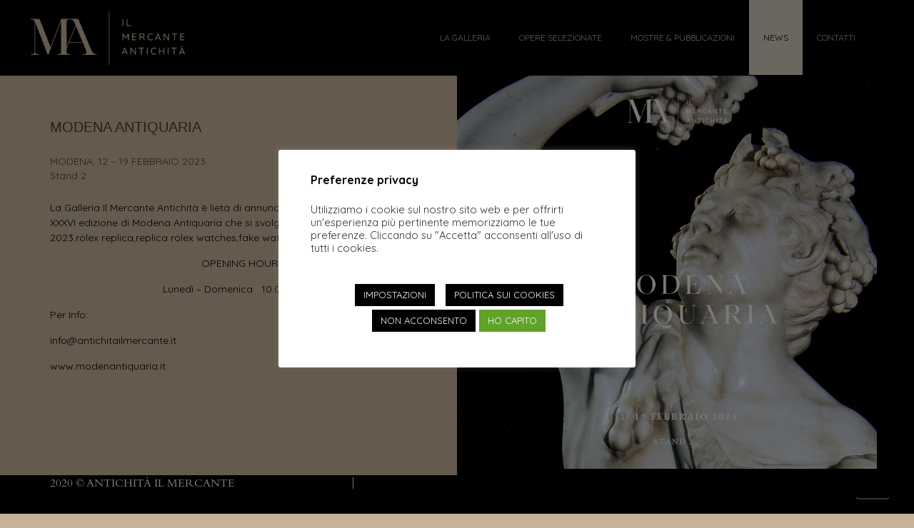

--- FILE ---
content_type: text/css
request_url: https://antichitailmercante.com/wp-content/uploads/betheme/css/post-981.css?ver=1768769172
body_size: 161
content:
.mcb-section-0fd3192ea{padding-top:0px;padding-right:0px;padding-bottom:0px;padding-left:0px;margin-top:-30px;margin-bottom:-40px;}.mcb-section-0fd3192ea .mcb-section-inner-0fd3192ea{align-content:flex-start;}.mcb-section .mcb-wrap-c3f512f9e .mcb-wrap-inner-c3f512f9e{height:600px;padding-top:0px;padding-right:0px;padding-bottom:0px;padding-left:0px;margin-top:0px;margin-right:20px;margin-bottom:0px;margin-left:30px;}.mcb-section .mcb-wrap .mcb-item-a1ed83977 .column_attr{text-align:left;color:#5b3a29;font-size:20px;}.mcb-section .mcb-wrap .mcb-item-a1ed83977 .mcb-column-inner-a1ed83977{padding-left:40px;margin-top:60px;}.mcb-section .mcb-wrap .mcb-item-ed4a5d59e .column_attr{text-align:left;color:#5b3a29;font-size:14px;line-height:20px;}.mcb-section .mcb-wrap .mcb-item-ed4a5d59e .mcb-column-inner-ed4a5d59e{padding-left:40px;margin-top:10px;}.mcb-section .mcb-wrap .mcb-item-57e23c523 .column_attr{text-align:left;color:#000000;font-size:14px;}.mcb-section .mcb-wrap .mcb-item-57e23c523 .mcb-column-inner-57e23c523{padding-left:40px;margin-top:10px;}.mcb-section .mcb-wrap-5240d89db{flex:0 0 50%;flex-grow:unset;align-self:flex-start;}.mcb-section .mcb-wrap-5240d89db .mcb-wrap-inner-5240d89db{padding-top:0px;padding-right:40px;padding-bottom:40px;padding-left:0px;margin-top:0px;margin-right:0px;margin-bottom:0px;margin-left:0px;align-content:flex-start;align-items:flex-start;background-color:#000;}@media(max-width: 959px){}@media(max-width: 767px){.mcb-section .mcb-wrap-c3f512f9e .mcb-wrap-inner-c3f512f9e{padding-top:40px;padding-right:10px;padding-bottom:40px;padding-left:10px;margin-top:0px;margin-right:0px;margin-bottom:0px;margin-left:0px;}.mcb-section .mcb-wrap .mcb-item-a1ed83977 .mcb-column-inner-a1ed83977{padding-right:10px;padding-left:10px;}.mcb-section .mcb-wrap .mcb-item-ed4a5d59e .mcb-column-inner-ed4a5d59e{padding-right:10px;padding-left:10px;}.mcb-section .mcb-wrap .mcb-item-57e23c523 .mcb-column-inner-57e23c523{padding-right:10px;padding-left:10px;}.mcb-section .mcb-wrap-5240d89db .mcb-wrap-inner-5240d89db{height:400px;padding-top:10px;padding-right:10px;padding-bottom:10px;padding-left:10px;margin-top:-30px;margin-right:0px;margin-bottom:0px;margin-left:0px;}.mcb-section .mcb-wrap .mcb-item-bd6e27eb7 .mcb-column-inner-bd6e27eb7{text-align:center;}}